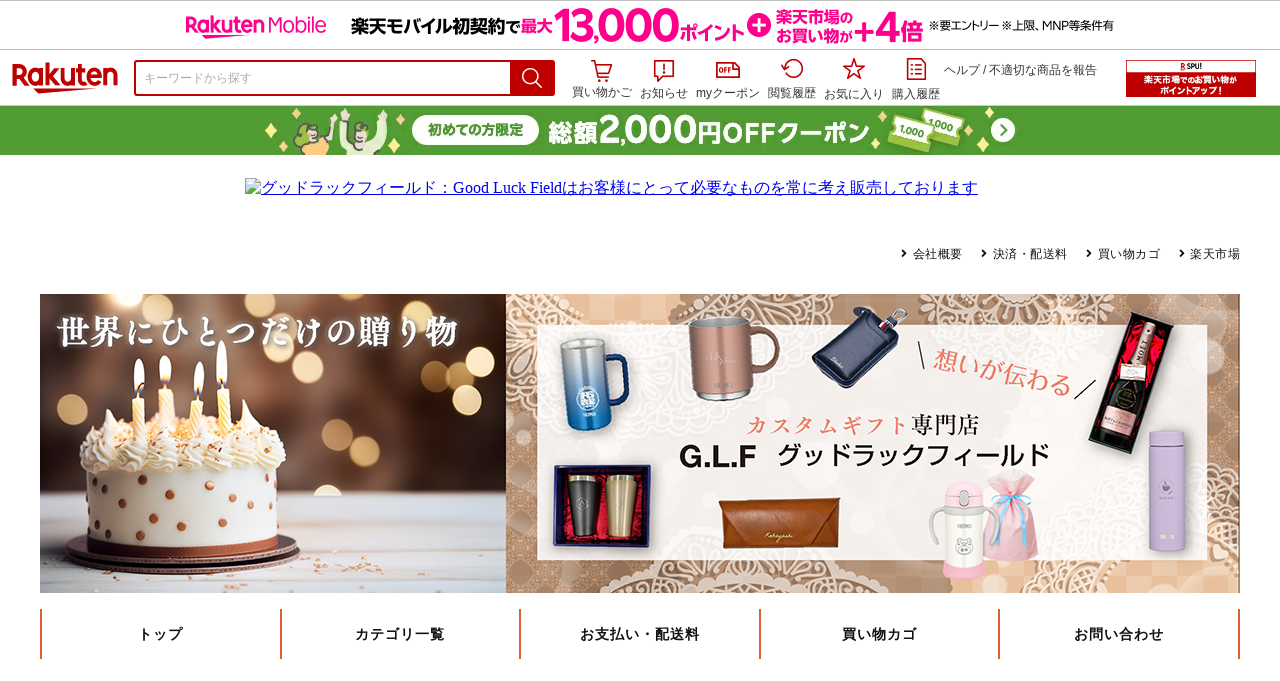

--- FILE ---
content_type: text/html
request_url: https://www.rakuten.ne.jp/gold/goodluckfield/bn/include/header.html?1729063641
body_size: 1956
content:
<!DOCTYPE html>
<html lang="ja" class="l-include">
<head>
  <meta charset="UTF-8">
    <meta name="viewport" content="width=device-width, initial-scale=1">
  <meta name="description" content="カスタムギフト専門店「グッドラックフィールド」
タンブラーやマグボトル、ビール、ワイン、シャンパン、革製品など
ユーザーがカスタマイズできる商品を数多く用意しております。
誕生日プレゼントなどのギフトとしておすすめです！">
  <script src="https://ajax.googleapis.com/ajax/libs/jquery/3.3.1/jquery.min.js"></script>
  <link rel="stylesheet" href="https://use.fontawesome.com/releases/v5.1.0/css/all.css" integrity="sha384-lKuwvrZot6UHsBSfcMvOkWwlCMgc0TaWr+30HWe3a4ltaBwTZhyTEggF5tJv8tbt" crossorigin="anonymous">
  <base target="_parent">
  <title> 【名入れ無料！】 カスタム・ギフトなら グッドラックフィールド G.L.F </title>
      <meta name="robots" content="noindex">
  <link rel="stylesheet" href="./../top/css/parts.css?670f6ad98bbec">
  <link rel="stylesheet" href="./../top/css/base.css?670f6ad98bbee">
<script type="text/template" name="rat" id="ratAccountId" value="1"></script> <script type="text/template" name="rat" id="ratServiceId" value="5"></script> <script type="text/template" name="rat" id="ratSiteSection" value="gold"></script> <script type="text/template" name="rat" id="ratAdobeSiteSection" value="shop"></script> <script type="text/template" name="rat" id="ratPageType" value="gold"></script> <script type="text/javascript" src="https://r.r10s.jp/com/rat/js/rat-cdn.js" async defer></script></head>


<body class="iframe biiino l-output-scope l-simple-front-bright">
    
      <div class="l-wrapper">
    <header class="l-header">
      <div class="is-12">
        
                                                <!-- 店舗ナビメニュー -->
<nav class="l-header__shopmenu">
    <ul>
        <li><a href="https://www.rakuten.co.jp/goodluckfield/info.html" target="_parent">会社概要</a></li>
        <li><a href="https://www.rakuten.co.jp/goodluckfield/info2.html#payment" target="_parent">決済・配送料</a></li>
        <li><a href="https://basket.step.rakuten.co.jp/rms/mall/bs/cart/?shop_bid=393690&amp;l2-id=shop_header_cart" target="_parent">買い物カゴ</a></li>
        <li><a href="https://www.rakuten.co.jp" target="_blank">楽天市場</a></li>
      </ul>
  </nav>
<div class=""></div>
                                        <!-- 看板エリア -->
<div class="p-header__kanban">
  <div class="p-header__kanban__logo">
              <a href="https://www.rakuten.ne.jp/gold/goodluckfield/">
                      <h1><img class="c-full-scale" src="https://www.rakuten.ne.jp/gold/goodluckfield/bn/top/img/banner_131371715.jpg?1729063641" alt="グッドラックフィールド" width="100%"></h1>
                  </a>
      
  </div>
</div>
<div class=""></div>
                                        <div class="c-header__menu c-header__menu--basic">
  <input id="c-header__menu__burger--input" type="checkbox" class="c-hidden">
  <label id="c-header__menu__burger--open" for="c-header__menu__burger--input"><span></span></label>
  <label class="c-hidden" id="c-header__menu__burger--close" for="c-header__menu__burger--input"></label>

  <ul id="c-header__menu__burger--content" class="c-container c-container--justify-between c-container--child-flex">
                <li><a href="https://www.rakuten.ne.jp/gold/goodluckfield/">トップ</a></li>
                <li><a href="https://item.rakuten.co.jp/goodluckfield/c/">カテゴリ一覧</a></li>
                <li><a href="https://www.rakuten.co.jp/goodluckfield/info2.html">お支払い・配送料</a></li>
                <li><a href="https://basket.step.rakuten.co.jp/rms/mall/bs/cart/?shop_bid=393690&amp;l2-id=shop_header_cart">買い物カゴ</a></li>
                <li><a href="https://ask.step.rakuten.co.jp/inquiry-form/?shop_id=393690">お問い合わせ</a></li>
      </ul>
</div><div class=""></div>
                                                                                                                                                                                                                                                  
                                                                                                                                                                                                                                                                                                              </div>
    </header>
    </div>
  
  
    <script>
    $(function(){
      var event_id      = null;
      var template_type = null;
      try {
        var parent_element = window.parent.document.getElementsByClassName('event-iframe');
        event_id      = $(parent_element).attr("data-event-id");
        template_type = $(parent_element).attr("data-template-type");
      } catch (e) {}

      if(event_id){
        $('[href^="./../top/css/base.css"]').remove();
        $('head').append('<link rel="stylesheet" href="../../bn/event/'+event_id+'/css/base.css" type="text/css" />');
        $('head').append('<link rel="stylesheet" href="../../bn/event/'+event_id+'/css/parts.css" type="text/css" />');
      }
      if(template_type == 'dynamic'){
        $('body').addClass('l-dh');
      }
    });
  </script>
  <script type="text/javascript" src="./../top/js/slick.min.js"></script>
  <script type="text/javascript" src="./../top/js/ofi.min.js"></script>
  <script src="./../top/js/base.js?670f6ad98bbf5"></script>
  <script type="text/javascript" src="./../top/js/iframeResizer.contentWindow.min.js"></script>

  <script>
    window.mall       = 0;
    window.shopCode   = 'goodluckfield';
    window.ApiUrl     = 'https://api.biiino.com';
    window.ApiVersion = 'v1';
    window.ApiToken   = 'gYKbzYMiJ1NxjBOMKFvIoWENPDXXxbM5';
    window.baseAssetsUrl = 'https://www.rakuten.ne.jp/gold/goodluckfield/bn/top';
    window.itemListPagePartsList = [];
    window.pageType   = 'pc';
  </script>
<script type="text/javascript" src="https://r.r10s.jp/com/js/d/pa/pa3.min.js" async defer></script></body>
</html>


--- FILE ---
content_type: text/html
request_url: https://www.rakuten.ne.jp/gold/goodluckfield/bn/include/leftnavi.html?1729063641
body_size: 5016
content:
<!DOCTYPE html>
<html lang="ja" class="l-include">
<head>
  <meta charset="UTF-8">
    <meta name="viewport" content="width=device-width, initial-scale=1">
  <meta name="description" content="カスタムギフト専門店「グッドラックフィールド」
タンブラーやマグボトル、ビール、ワイン、シャンパン、革製品など
ユーザーがカスタマイズできる商品を数多く用意しております。
誕生日プレゼントなどのギフトとしておすすめです！">
  <script src="https://ajax.googleapis.com/ajax/libs/jquery/3.3.1/jquery.min.js"></script>
  <link rel="stylesheet" href="https://use.fontawesome.com/releases/v5.1.0/css/all.css" integrity="sha384-lKuwvrZot6UHsBSfcMvOkWwlCMgc0TaWr+30HWe3a4ltaBwTZhyTEggF5tJv8tbt" crossorigin="anonymous">
  <base target="_parent">
  <title> 【名入れ無料！】 カスタム・ギフトなら グッドラックフィールド G.L.F </title>
      <meta name="robots" content="noindex">
  <link rel="stylesheet" href="./../top/css/parts.css?670f6ad98c4f8">
  <link rel="stylesheet" href="./../top/css/base.css?670f6ad98c4fa">
<script type="text/template" name="rat" id="ratAccountId" value="1"></script> <script type="text/template" name="rat" id="ratServiceId" value="5"></script> <script type="text/template" name="rat" id="ratSiteSection" value="gold"></script> <script type="text/template" name="rat" id="ratAdobeSiteSection" value="shop"></script> <script type="text/template" name="rat" id="ratPageType" value="gold"></script> <script type="text/javascript" src="https://r.r10s.jp/com/rat/js/rat-cdn.js" async defer></script></head>


<body class="iframe biiino l-output-scope l-simple-front-bright">
    
      
                                                                                                                                                                        
                                                                                                                                                    <!-- 検索ボックス -->
<section class="c-searchbox l-sidenav-parts">
  <h3><span>検索窓</span></h3>
    <dl>
  <form id="searchbox_110873635" class="c-searchbox__inner" action="https://esearch.rakuten.co.jp/rms/sd/esearch/vc" method="get" accept-charset="euc-jp" onsubmit="document.charset='euc-jp';">
    <input type="hidden" name="sv" value="6">
    <input type="hidden" name="sid" value="393690">
    <input type="hidden" name="su" value="goodluckfield">
    <input type="hidden" name="sn" value="グッドラックフィールド">
    <input type="hidden" name="f" value="A">
    <input type="text" name="sitem" id="keyword" class="kw1 c-searchbox__keyword" placeholder="商品を探す">
    <button type="submit"><i class="fas fa-search"></i></button>
  </form>

  </section>

<script>
  $(function(){
    $('#searchbox_keyword_110873635 .c-searchbox__popular__keyword a').on('click',function(e){
      e.preventDefault();
      $('#searchbox_110873635 #keyword').val($(this).text());
      $('#searchbox_110873635').submit();
    });
  });
</script><div class=""></div>
                        <!-- サイドナビカテゴリ：子階層付き -->
<section class="l-sidenav-parts p-category--layer c-sidenav__list">
  <h3><span>店舗内カテゴリ</span></h3>
    <ul id="sidenav_category_layer_110873640">
  </ul>
</section>

<script>
  $.ajax({
    type: 'GET',
    url: 'https://api.biiino.com/v1/rms/categories',
    beforeSend: function(request) {
      request.setRequestHeader('X-BIIINO-TOKEN', 'gYKbzYMiJ1NxjBOMKFvIoWENPDXXxbM5');
    },
  }).done(function(data, textStatus, jqXHR) {
    let $html = [];
    data.forEach(function(value) {
      // 第1階層を追加
      let $li = $('<li class="p-category--layer__parent" itemprop="name">');
      if (value['categoryId'] !== undefined) {
        $li.append('<a href="https://item.rakuten.co.jp/goodluckfield/c/' + ('0000000000' + value['categoryId']).slice(-10) + '" itemprop="url">' + value['name'] + '</a>');
      } else if (value['categorySetId'] !== undefined) {
        $li.append('<a href="https://item.rakuten.co.jp/goodluckfield/s/' + value['categorySetId'] + '" itemprop="url">' + value['name'] + '</a>');
      } else {
        $li.append('<a>' + value['name'] + '</a>');
      }
      $html.push($li);
      // 第2階層を追加
      value['child'].forEach(function(childValue) {
        $li = $('<li class="p-category--layer__child" itemprop="name">');
        $li.append('<a href="https://item.rakuten.co.jp/goodluckfield/c/' + ('0000000000' + childValue['categoryId']).slice(-10) + '" itemprop="url">' + childValue['name'] + '</a>');
        $html.push($li);
      });
    });
    $('#sidenav_category_layer_110873640').html($html);
  });
</script><div class=""></div>
                        <section class="p-calendar js-p-calendar" data-calendar-term="2">
    <div class="js-p-calendar__list"></div>
  <div class="c-calendar__notation">
    赤色: 休業日(受注・発送なし)<br>
    青色: 受注対応のみ<br>
    黄色: 発送対応のみ<br>
    ※ご注文は24時間年中無休で受付
  </div>
  <div class="c-calendar__link text-center mt-3" style="display: none;">
    <a href="https://www.rakuten.co.jp/goodluckfield/info.html#shipping"> ＞ 営業日カレンダーはコチラ</a>
  </div>
</section>

<script>
$(function(){
  /**
   * calendar DOM 生成
   *
   * 月曜始まりのカレンダを想定
   *
   * @param  Number year  対象年 e.g.) 2020
   * @param  Number month 対象月 e.g.) 3
   * @return  HtmlElement
   */
  let createCalendarHtml = function (year, month) {
    // 表示年月 (e.g.) 2020年03月
    const dt = new Date(year, month - 1);
    let html = '';
    html += '<p class="p-calendar__table-title">'
      + dt.getFullYear().toString() + '年'
      + ('0' + (dt.getMonth() + 1)).slice(-2) + '月'
      + '</p>';

    // table 生成開始
    html += '<table class="p-calendar__table js-p-calendar__table" data-month="' + month + '">';

    // 曜日行 (月曜始まり)
    html += '<tr class="p-calendar__table-header">'
    const weekList = ['月', '火', '水', '木', '金', '土', '日'];
    for (let i = 0; i < weekList.length; i++) {
      html += '<th>' + weekList[i] + '</th>'
    }
    html += '</tr>'

    // 日付
    const startDate = new Date(year, month - 1, 1); // 対象月 第1日目の日付 (e.g.) 1
    const endDate   = new Date(year, month,  0).getDate(); // 対象月 月末日付 (e.g.) 31
    const endDateOfLastMonth = new Date(year, month - 1, 0).getDate(); // 前月 月末日付
    const MAX_WEEK_NUMBER_PER_MONTH = 6; // 最大 6 週/月 cf.) 2017.07
    // 対象月第1日目の曜日 (曜日番号 変換) (e.g.) [1]:月曜, [2]:火曜, ..., [7]:日曜
    const startDateDay = (startDate.getDay() == 0 ) ? 7 : startDate.getDay();
    // 曜日番号
    const dayNumber = {
      mon: 1,
      tue: 2,
      wed: 3,
      thu: 4,
      fri: 5,
      sat: 6,
      sun: 7,
    };

    let dateCount = 1; // 日付
    dateLoop:
    for (let weekNumber=0; weekNumber<MAX_WEEK_NUMBER_PER_MONTH; weekNumber++) {
      html += '<tr>'

      for (let d = 0; d < weekList.length; d++) {
        // 第1週
        if (weekNumber == 0) {
          // 前月日付 (月曜始まり前提)
          let blankDateCount = startDateDay - 1;
          let lastMonthDate = endDateOfLastMonth - blankDateCount + 1 + d;
          if ((startDateDay !== dayNumber.moj) && (lastMonthDate <= endDateOfLastMonth)) {
            html += '<td class="p-calendar__table-data disabled">' + lastMonthDate + '</td>';
            continue;
          }

          // 対象月 日付
          html += '<td class="p-calendar__table-data">' + dateCount + '</td>';
          dateCount++;
          continue;
        }

        // 最終週
        if (dateCount > endDate) {
          let nextMonthDate = dateCount - endDate;
          html += '<td class="p-calendar__table-data disabled">' + nextMonthDate + '</td>';

          // 翌月最初の日曜日まで出力
          if ((new Date(year, month, nextMonthDate)).getDay() == 0) {
            break dateLoop;
          }

          dateCount++;
          continue;
        }

        // その他の日付
        html += '<td class="p-calendar__table-data">' + dateCount + '</td>';
        dateCount++;
      }

      html += '</tr>'
    }

    // table 終了
    html += '</table>'

    return html
  };

  /**
   * カレンダ表示
   *
   * カレンダ用 html 生成 & 生成した html を指定箇所へ append
   *
   * !! 注意 !!
   * gold upload 後, side nav 及び footer に同時に営業日カレンダ存在時不具合が発生する.
   * 対策として, カレンダ表示数(term) による場合分けを行った.
   *
   * @param  Number year  現在年 (e.g.) 2020
   * @param  Number month 現在月 (e.g.) 3
   * @return  void
   */
  let displayCalendars = function (year, month) {
    $('section.p-calendar').each(function(){
      let term = $(this).data('calendarTerm');
      let countCalenderTitleList = $(this).find('.p-calendar__table-title').length;

      if (countCalenderTitleList >= term) {
        return false;
      } else {
        let _year = year;
        let _month = month;
        let calendarHtml = '';
        for (i=0; i<term; i++) {
          // カレンダ セット
          calendarHtml = createCalendarHtml(_year, _month);
          $(this).find('.js-p-calendar__list').append(calendarHtml);

          // 月を進める
          _month++;
          if (_month > 12) {
            _year++;
            _month = 1;
          }
        }
      }
    });

  };

  /**
   * 店舗情報へのリンクを掲載
   *
   */
  let showStoreInfoLink = function(){
    $('section.p-calendar .c-calendar__notation').hide();
    $('section.p-calendar .c-calendar__link').show();
  };

  /**
   * 休業日を色付け
   *
   * @param  Array businessHolidayDates
   * @param  Array shippingOnlyDates
   * @param  Array shippingHolidayDateList
   * @return  void
   */
  let applyHolidayFormat = function (businessHolidayDates, shippingOnlyDates, orderOnlyDates) {
    // カレンダ table を1つずつ処理
    $('.js-p-calendar__table').each(function (index, element) {
      // 表示月 取得
      let month = $(this).data('month');
      let monthWithZeroPadding = ('0' + month).slice(-2);

      // API データから対象日を配列として抽出 (e.g.) [01, 02, 03, ..]
      //  * 休業日
      //  * 発送業務のみ日
      //  * 受注・お問合せ業務のみ日
      // 休業日
      let targetClosedDateList = [];
      if (businessHolidayDates.length) {
        targetClosedDateList = businessHolidayDates.filter(function(list){
          return monthWithZeroPadding == list.slice(4, 6);
        }).map(function(list){
          return list.slice(-2);
        });
      }
      // 発送業務のみ日
      let targetShippingDateList = [];
      if (shippingOnlyDates.length) {
        targetShippingDateList = shippingOnlyDates.filter(function(list){
          return monthWithZeroPadding == list.slice(4, 6);
        }).map(function(list){
          return list.slice(-2);
        });
      }
      // 受注業務のみ日
      let targetOrderOnlyDateList = [];
      if (orderOnlyDates.length) {
        targetOrderOnlyDateList = orderOnlyDates.filter(function(list){
          return monthWithZeroPadding == list.slice(4, 6);
        }).map(function(list){
          return list.slice(-2);
        });
      }

      // データ反映
      let weekLength = $(this).find('tr').length;
      $(this).find('tr').each(function (weekNumber, trElement) {
        // 曜日行
        if (weekNumber == 0) {
          return true;
        }

        // 日付行
        $(trElement).find('td').each(function (index, tdElement) {
          // 対象月以外
          // * 第1週 かつ 日付2桁
          // * 最終週 かつ 日付1桁
          let isUnTargetedDate = ((weekNumber == 1) && ($(tdElement).text().length > 1))
            || ((weekNumber == weekLength-1) && ($(tdElement).text().length < 2));
          if (isUnTargetedDate) {
            $(tdElement).addClass('disabled');
          }

          // 対象日
          let d = ('0' + $(tdElement).text()).slice(-2);

          // 休業日 指定
          if (targetClosedDateList.indexOf(d) > -1) {
            $(tdElement).addClass('active');
          }

          // 発送業務のみ 指定
          if (targetShippingDateList.indexOf(d) > -1) {
            $(tdElement).addClass('shipment-only'); 
          }

          // 受注業務のみ 指定
          if (targetOrderOnlyDateList.indexOf(d) > -1) {
            $(tdElement).addClass('orders-only');
          }
        });

      });
    });
  };

  /**
   * カレンダ表示データ 取得
   *
   * * 当月 1日 から 62日分 取得 (= 31 日/月 x 2ヶ月)
   */
  let today = new Date();
  let year  = today.getFullYear();
  let month = today.getMonth() + 1;
  $.ajax({
    type: 'GET',
    url: 'https://api.biiino.com/v1/rms/shop/calendar',
    beforeSend: function(request) {
      request.setRequestHeader('X-BIIINO-TOKEN', 'gYKbzYMiJ1NxjBOMKFvIoWENPDXXxbM5');
    },
  }).done(function(response, textStatus, jqXHR) {   
    // カレンダ表示
    displayCalendars(year, month);
    // 休業日適用
    applyHolidayFormat(
      response.data.businessHoliday.dates,   // 休業日付
      response.data.shippingOnly.dates,      // 発送のみ日付
      response.data.orderOnly.dates          // 受注のみ日付
    );
  })
  .fail(function(jqXHR, textStatus, errorThrown) {
    try {
      let response = JSON.parse(jqXHR.responseText);
      let message = JSON.parse(response.message);
      // 休業日RMSデフォルト時
      if(message.resultCode && message.resultCode === 'C008') {
        displayCalendars(year, month);
        return;
      }
    } catch (e) {
      console.log([jqXHR, textStatus, errorThrown]);
    }
    // エラー時、店舗情報へのリンクを表示
    showStoreInfoLink();
  });

});
</script>
<div class=""></div>
            
  
    <script>
    $(function(){
      var event_id      = null;
      var template_type = null;
      try {
        var parent_element = window.parent.document.getElementsByClassName('event-iframe');
        event_id      = $(parent_element).attr("data-event-id");
        template_type = $(parent_element).attr("data-template-type");
      } catch (e) {}

      if(event_id){
        $('[href^="./../top/css/base.css"]').remove();
        $('head').append('<link rel="stylesheet" href="../../bn/event/'+event_id+'/css/base.css" type="text/css" />');
        $('head').append('<link rel="stylesheet" href="../../bn/event/'+event_id+'/css/parts.css" type="text/css" />');
      }
      if(template_type == 'dynamic'){
        $('body').addClass('l-dh');
      }
    });
  </script>
  <script type="text/javascript" src="./../top/js/slick.min.js"></script>
  <script type="text/javascript" src="./../top/js/ofi.min.js"></script>
  <script src="./../top/js/base.js?670f6ad98c500"></script>
  <script type="text/javascript" src="./../top/js/iframeResizer.contentWindow.min.js"></script>

  <script>
    window.mall       = 0;
    window.shopCode   = 'goodluckfield';
    window.ApiUrl     = 'https://api.biiino.com';
    window.ApiVersion = 'v1';
    window.ApiToken   = 'gYKbzYMiJ1NxjBOMKFvIoWENPDXXxbM5';
    window.baseAssetsUrl = 'https://www.rakuten.ne.jp/gold/goodluckfield/bn/top';
    window.itemListPagePartsList = [];
    window.pageType   = 'pc';
  </script>
<script type="text/javascript" src="https://r.r10s.jp/com/js/d/pa/pa3.min.js" async defer></script></body>
</html>


--- FILE ---
content_type: text/html
request_url: https://www.rakuten.ne.jp/gold/goodluckfield/bn/include/footer.html?1729063641
body_size: 5575
content:
<!DOCTYPE html>
<html lang="ja" class="l-include">
<head>
  <meta charset="UTF-8">
    <meta name="viewport" content="width=device-width, initial-scale=1">
  <meta name="description" content="カスタムギフト専門店「グッドラックフィールド」
タンブラーやマグボトル、ビール、ワイン、シャンパン、革製品など
ユーザーがカスタマイズできる商品を数多く用意しております。
誕生日プレゼントなどのギフトとしておすすめです！">
  <script src="https://ajax.googleapis.com/ajax/libs/jquery/3.3.1/jquery.min.js"></script>
  <link rel="stylesheet" href="https://use.fontawesome.com/releases/v5.1.0/css/all.css" integrity="sha384-lKuwvrZot6UHsBSfcMvOkWwlCMgc0TaWr+30HWe3a4ltaBwTZhyTEggF5tJv8tbt" crossorigin="anonymous">
  <base target="_parent">
  <title> 【名入れ無料！】 カスタム・ギフトなら グッドラックフィールド G.L.F </title>
      <meta name="robots" content="noindex">
  <link rel="stylesheet" href="./../top/css/parts.css?670f6ad98d4e1">
  <link rel="stylesheet" href="./../top/css/base.css?670f6ad98d4e2">
<script type="text/template" name="rat" id="ratAccountId" value="1"></script> <script type="text/template" name="rat" id="ratServiceId" value="5"></script> <script type="text/template" name="rat" id="ratSiteSection" value="gold"></script> <script type="text/template" name="rat" id="ratAdobeSiteSection" value="shop"></script> <script type="text/template" name="rat" id="ratPageType" value="gold"></script> <script type="text/javascript" src="https://r.r10s.jp/com/rat/js/rat-cdn.js" async defer></script></head>


<body class="iframe biiino l-output-scope l-simple-front-bright">
    
      <footer class="l-footer">
      <div class="l-footer__wrapper is-12">
        
                                                                                                                                                                                                                                                                                                              </div>
      
                        <!-- フッターショッピングガイド -->
<div class="l-footer__guide">
  <div class="l-footer__wrapper">
          <div class="l-footer__shopping-guide mb-3">
        <img src="https://www.rakuten.ne.jp/gold/goodluckfield/bn/top/img/parts_provides-footer-guide-gray-1080_2.png">
      </div>
        <h3 class="l-footer__title"><span>SHOPPING GUIDE</span></h3>
          <div class="c-container l-footer__guide__container">
        <div class="l-footer__box l-footer__box--shipping">
          <h4 class="l-footer__box__title">送料について</h4>
          <div class="c-inner">
                          全国一律：<b>0円</b>
                                      <div class="l-footer__box--shipping__free mt-1">
                お買い上げ0円（税込）以上で送料無料！<br>（沖縄・離島・一部地域除く）
              </div>
                        <p class="l-footer__box__annotation mt-1">
              <i class="fas fa-info-circle"></i> 返品等規定につきましては詳細リンク先をご覧ください。
            </p>
                        <div class="l-footer__box__button">
              <a href="https://www.rakuten.co.jp/goodluckfield/info2.html#shipping">詳しくはコチラ</a>
            </div>
          </div>
        </div>

        <div class="l-footer__box">
          <h4 class="l-footer__box__title">お支払いについて</h4>
          <div class="c-inner">
                          <div class="l-footer__box__credit">
                ・クレジット
                <ul class="mt-1">
                                      <li><img src="https://www.rakuten.ne.jp/gold/goodluckfield/bn/top/img/icon_credit-visa.png"></li>
                                                        <li><img src="https://www.rakuten.ne.jp/gold/goodluckfield/bn/top/img/icon_credit-jcb.png"></li>
                                                        <li><img src="https://www.rakuten.ne.jp/gold/goodluckfield/bn/top/img/icon_credit-mc.png"></li>
                                                        <li><img src="https://www.rakuten.ne.jp/gold/goodluckfield/bn/top/img/icon_credit-amex.png"></li>
                                                        <li><img src="https://www.rakuten.ne.jp/gold/goodluckfield/bn/top/img/icon_credit-diner.png"></li>
                                  </ul>
              </div>
                                      ・銀行振込<br>
                                                  ・楽天バンク決済<br>
                                      ・コンビニ決済<br>
                                                                        <p class="l-footer__box__annotation mt-1">
              <i class="fas fa-info-circle"></i> 上記決済からお選びいただけます。
            </p>
                        <div class="l-footer__box__button">
              <a href="https://www.rakuten.co.jp/goodluckfield/info2.html">詳しくはコチラ</a>
            </div>
          </div>
        </div>

        <div class="l-footer__box">
          <h4 class="l-footer__box__title">お届けについて</h4>
          <div class="c-inner">
            <div class="l-footer__box__delivery">
              通常、ご注文日から<b>3</b>営業日以内に出荷します。<br>
              （一部前払い決済を除く）
            </div>
            <p class="l-footer__box__annotation mt-1">
              <i class="fas fa-info-circle"></i> ご注文の混雑時など、状況によっては前後しますことご注意ください。
            </p>
                      </div>
        </div>
      </div>
      <div class="c-container l-footer__guide__container mt-3">
        <div class="l-footer__box">
          <h4 class="l-footer__box__title">お問い合わせ</h4>
          <div class="c-inner">
            <div class="l-footer__box__contact">
              <b>グッドラックフィールド</b><br>
                              <i class="far fa-envelope fa-fw"></i> <a href="mailto:goodluckfield_2@shop.rakuten.co.jp">goodluckfield_2@shop.rakuten.co.jp</a><br>
                                            <i class="fas fa-mobile-alt fa-fw"></i> 03-3263-3556<br>
                            <!-- TASK: ○○曜日は除くの表記を一時的にコメントアウト -->
              <i class="far fa-clock fa-fw"></i> 営業時間 10:00〜17:00<!--<span class="font-size-sm">（土・日・祝除く）</span>-->
            </div>
            <p class="l-footer__box__annotation mt-1">
              <i class="fas fa-info-circle"></i> 営業時間外でのお問い合わせにつきましては、翌営業日以降にご返信させていただきます。
            </p>
                      </div>
        </div>

        <div class="l-footer__box">
          <h4 class="l-footer__box__title">ショップより一言</h4>
          <div class="c-inner">
            <div class="l-footer__box__comment">
              お客様に喜んで頂けるショップを目指し、頑張って参ります！ どうぞよろしくお願い致します！
            </div>
            <div class="l-footer__box__shopimage">
                              <img src="https://www.rakuten.ne.jp/gold/goodluckfield/bn/top/img/icon_footer-shop.png">
                          </div>
          </div>
        </div>

        <div class="l-footer__box">
          <h4 class="l-footer__box__title">受注・発送カレンダー</h4>
          <div class="c-inner">
            <section class="p-calendar js-p-calendar" data-calendar-term="2">
    <div class="js-p-calendar__list"></div>
  <div class="c-calendar__notation">
    赤色: 休業日(受注・発送なし)<br>
    青色: 受注対応のみ<br>
    黄色: 発送対応のみ<br>
    ※ご注文は24時間年中無休で受付
  </div>
  <div class="c-calendar__link text-center mt-3" style="display: none;">
    <a href="https://www.rakuten.co.jp/goodluckfield/info.html#shipping"> ＞ 営業日カレンダーはコチラ</a>
  </div>
</section>

<script>
$(function(){
  /**
   * calendar DOM 生成
   *
   * 月曜始まりのカレンダを想定
   *
   * @param  Number year  対象年 e.g.) 2020
   * @param  Number month 対象月 e.g.) 3
   * @return  HtmlElement
   */
  let createCalendarHtml = function (year, month) {
    // 表示年月 (e.g.) 2020年03月
    const dt = new Date(year, month - 1);
    let html = '';
    html += '<p class="p-calendar__table-title">'
      + dt.getFullYear().toString() + '年'
      + ('0' + (dt.getMonth() + 1)).slice(-2) + '月'
      + '</p>';

    // table 生成開始
    html += '<table class="p-calendar__table js-p-calendar__table" data-month="' + month + '">';

    // 曜日行 (月曜始まり)
    html += '<tr class="p-calendar__table-header">'
    const weekList = ['月', '火', '水', '木', '金', '土', '日'];
    for (let i = 0; i < weekList.length; i++) {
      html += '<th>' + weekList[i] + '</th>'
    }
    html += '</tr>'

    // 日付
    const startDate = new Date(year, month - 1, 1); // 対象月 第1日目の日付 (e.g.) 1
    const endDate   = new Date(year, month,  0).getDate(); // 対象月 月末日付 (e.g.) 31
    const endDateOfLastMonth = new Date(year, month - 1, 0).getDate(); // 前月 月末日付
    const MAX_WEEK_NUMBER_PER_MONTH = 6; // 最大 6 週/月 cf.) 2017.07
    // 対象月第1日目の曜日 (曜日番号 変換) (e.g.) [1]:月曜, [2]:火曜, ..., [7]:日曜
    const startDateDay = (startDate.getDay() == 0 ) ? 7 : startDate.getDay();
    // 曜日番号
    const dayNumber = {
      mon: 1,
      tue: 2,
      wed: 3,
      thu: 4,
      fri: 5,
      sat: 6,
      sun: 7,
    };

    let dateCount = 1; // 日付
    dateLoop:
    for (let weekNumber=0; weekNumber<MAX_WEEK_NUMBER_PER_MONTH; weekNumber++) {
      html += '<tr>'

      for (let d = 0; d < weekList.length; d++) {
        // 第1週
        if (weekNumber == 0) {
          // 前月日付 (月曜始まり前提)
          let blankDateCount = startDateDay - 1;
          let lastMonthDate = endDateOfLastMonth - blankDateCount + 1 + d;
          if ((startDateDay !== dayNumber.moj) && (lastMonthDate <= endDateOfLastMonth)) {
            html += '<td class="p-calendar__table-data disabled">' + lastMonthDate + '</td>';
            continue;
          }

          // 対象月 日付
          html += '<td class="p-calendar__table-data">' + dateCount + '</td>';
          dateCount++;
          continue;
        }

        // 最終週
        if (dateCount > endDate) {
          let nextMonthDate = dateCount - endDate;
          html += '<td class="p-calendar__table-data disabled">' + nextMonthDate + '</td>';

          // 翌月最初の日曜日まで出力
          if ((new Date(year, month, nextMonthDate)).getDay() == 0) {
            break dateLoop;
          }

          dateCount++;
          continue;
        }

        // その他の日付
        html += '<td class="p-calendar__table-data">' + dateCount + '</td>';
        dateCount++;
      }

      html += '</tr>'
    }

    // table 終了
    html += '</table>'

    return html
  };

  /**
   * カレンダ表示
   *
   * カレンダ用 html 生成 & 生成した html を指定箇所へ append
   *
   * !! 注意 !!
   * gold upload 後, side nav 及び footer に同時に営業日カレンダ存在時不具合が発生する.
   * 対策として, カレンダ表示数(term) による場合分けを行った.
   *
   * @param  Number year  現在年 (e.g.) 2020
   * @param  Number month 現在月 (e.g.) 3
   * @return  void
   */
  let displayCalendars = function (year, month) {
    $('section.p-calendar').each(function(){
      let term = $(this).data('calendarTerm');
      let countCalenderTitleList = $(this).find('.p-calendar__table-title').length;

      if (countCalenderTitleList >= term) {
        return false;
      } else {
        let _year = year;
        let _month = month;
        let calendarHtml = '';
        for (i=0; i<term; i++) {
          // カレンダ セット
          calendarHtml = createCalendarHtml(_year, _month);
          $(this).find('.js-p-calendar__list').append(calendarHtml);

          // 月を進める
          _month++;
          if (_month > 12) {
            _year++;
            _month = 1;
          }
        }
      }
    });

  };

  /**
   * 店舗情報へのリンクを掲載
   *
   */
  let showStoreInfoLink = function(){
    $('section.p-calendar .c-calendar__notation').hide();
    $('section.p-calendar .c-calendar__link').show();
  };

  /**
   * 休業日を色付け
   *
   * @param  Array businessHolidayDates
   * @param  Array shippingOnlyDates
   * @param  Array shippingHolidayDateList
   * @return  void
   */
  let applyHolidayFormat = function (businessHolidayDates, shippingOnlyDates, orderOnlyDates) {
    // カレンダ table を1つずつ処理
    $('.js-p-calendar__table').each(function (index, element) {
      // 表示月 取得
      let month = $(this).data('month');
      let monthWithZeroPadding = ('0' + month).slice(-2);

      // API データから対象日を配列として抽出 (e.g.) [01, 02, 03, ..]
      //  * 休業日
      //  * 発送業務のみ日
      //  * 受注・お問合せ業務のみ日
      // 休業日
      let targetClosedDateList = [];
      if (businessHolidayDates.length) {
        targetClosedDateList = businessHolidayDates.filter(function(list){
          return monthWithZeroPadding == list.slice(4, 6);
        }).map(function(list){
          return list.slice(-2);
        });
      }
      // 発送業務のみ日
      let targetShippingDateList = [];
      if (shippingOnlyDates.length) {
        targetShippingDateList = shippingOnlyDates.filter(function(list){
          return monthWithZeroPadding == list.slice(4, 6);
        }).map(function(list){
          return list.slice(-2);
        });
      }
      // 受注業務のみ日
      let targetOrderOnlyDateList = [];
      if (orderOnlyDates.length) {
        targetOrderOnlyDateList = orderOnlyDates.filter(function(list){
          return monthWithZeroPadding == list.slice(4, 6);
        }).map(function(list){
          return list.slice(-2);
        });
      }

      // データ反映
      let weekLength = $(this).find('tr').length;
      $(this).find('tr').each(function (weekNumber, trElement) {
        // 曜日行
        if (weekNumber == 0) {
          return true;
        }

        // 日付行
        $(trElement).find('td').each(function (index, tdElement) {
          // 対象月以外
          // * 第1週 かつ 日付2桁
          // * 最終週 かつ 日付1桁
          let isUnTargetedDate = ((weekNumber == 1) && ($(tdElement).text().length > 1))
            || ((weekNumber == weekLength-1) && ($(tdElement).text().length < 2));
          if (isUnTargetedDate) {
            $(tdElement).addClass('disabled');
          }

          // 対象日
          let d = ('0' + $(tdElement).text()).slice(-2);

          // 休業日 指定
          if (targetClosedDateList.indexOf(d) > -1) {
            $(tdElement).addClass('active');
          }

          // 発送業務のみ 指定
          if (targetShippingDateList.indexOf(d) > -1) {
            $(tdElement).addClass('shipment-only'); 
          }

          // 受注業務のみ 指定
          if (targetOrderOnlyDateList.indexOf(d) > -1) {
            $(tdElement).addClass('orders-only');
          }
        });

      });
    });
  };

  /**
   * カレンダ表示データ 取得
   *
   * * 当月 1日 から 62日分 取得 (= 31 日/月 x 2ヶ月)
   */
  let today = new Date();
  let year  = today.getFullYear();
  let month = today.getMonth() + 1;
  $.ajax({
    type: 'GET',
    url: 'https://api.biiino.com/v1/rms/shop/calendar',
    beforeSend: function(request) {
      request.setRequestHeader('X-BIIINO-TOKEN', 'gYKbzYMiJ1NxjBOMKFvIoWENPDXXxbM5');
    },
  }).done(function(response, textStatus, jqXHR) {   
    // カレンダ表示
    displayCalendars(year, month);
    // 休業日適用
    applyHolidayFormat(
      response.data.businessHoliday.dates,   // 休業日付
      response.data.shippingOnly.dates,      // 発送のみ日付
      response.data.orderOnly.dates          // 受注のみ日付
    );
  })
  .fail(function(jqXHR, textStatus, errorThrown) {
    try {
      let response = JSON.parse(jqXHR.responseText);
      let message = JSON.parse(response.message);
      // 休業日RMSデフォルト時
      if(message.resultCode && message.resultCode === 'C008') {
        displayCalendars(year, month);
        return;
      }
    } catch (e) {
      console.log([jqXHR, textStatus, errorThrown]);
    }
    // エラー時、店舗情報へのリンクを表示
    showStoreInfoLink();
  });

});
</script>
                      </div>
        </div>

      </div>

    
  </div>

  <div class="l-footer__copyright">
    © グッドラックフィールド
  </div>

  <div class="l-footer__rakuten text-center">
    <a href="https://www.rakuten.co.jp/" target="_blank">楽天市場</a>
  </div>

</div>
<div class=""></div>
                                                                                                                                                                                                                                    </footer>
  
  
    <script>
    $(function(){
      var event_id      = null;
      var template_type = null;
      try {
        var parent_element = window.parent.document.getElementsByClassName('event-iframe');
        event_id      = $(parent_element).attr("data-event-id");
        template_type = $(parent_element).attr("data-template-type");
      } catch (e) {}

      if(event_id){
        $('[href^="./../top/css/base.css"]').remove();
        $('head').append('<link rel="stylesheet" href="../../bn/event/'+event_id+'/css/base.css" type="text/css" />');
        $('head').append('<link rel="stylesheet" href="../../bn/event/'+event_id+'/css/parts.css" type="text/css" />');
      }
      if(template_type == 'dynamic'){
        $('body').addClass('l-dh');
      }
    });
  </script>
  <script type="text/javascript" src="./../top/js/slick.min.js"></script>
  <script type="text/javascript" src="./../top/js/ofi.min.js"></script>
  <script src="./../top/js/base.js?670f6ad98d4e6"></script>
  <script type="text/javascript" src="./../top/js/iframeResizer.contentWindow.min.js"></script>

  <script>
    window.mall       = 0;
    window.shopCode   = 'goodluckfield';
    window.ApiUrl     = 'https://api.biiino.com';
    window.ApiVersion = 'v1';
    window.ApiToken   = 'gYKbzYMiJ1NxjBOMKFvIoWENPDXXxbM5';
    window.baseAssetsUrl = 'https://www.rakuten.ne.jp/gold/goodluckfield/bn/top';
    window.itemListPagePartsList = [];
    window.pageType   = 'pc';
  </script>
<script type="text/javascript" src="https://r.r10s.jp/com/js/d/pa/pa3.min.js" async defer></script></body>
</html>


--- FILE ---
content_type: text/css
request_url: https://www.rakuten.ne.jp/gold/goodluckfield/bn/include/biiino_layout.css?1729063641
body_size: 779
content:
@charset  "utf-8";

/* ------------------------------------------
  rakuten.co.jp ��筝��с����腮��泣�ゃ�肴��雁��
------------------------------------------ */

.g-header{
  margin-bottom: 1.5rem;
}

/* �������若�吾����純�泣�ゃ�肴��� */
#pagebody > table[width="100%"][cellspacing="20"]{
  border-collapse: collapse;
}
/* IE���違�吾���綽� */
.skuDisplayTable{
  border-collapse: separate;
}
span.item_desc{
  border-collapse: separate;
}

body table[width="800"][cellspacing="0"][cellpadding="0"]{
  width: 1200px;
}

body table[width="800"][cellspacing="0"][cellpadding="0"][border="0"] table[width="100%"][cellspacing="0"][cellpadding="0"][border="0"] td[width="100%"][align="center"],
#pagebody table[width="800"][cellspacing="0"][cellpadding="0"][border="0"] td[width="630"]{
  width:910px;
  background-color: #fff;
  padding: 10px;
  border-radius:4px;
}
#pagebody table[width="800"][cellspacing="0"][cellpadding="0"][border="0"] td[width="630"]{
  display: block !important;
}

/* IE絲丞� */
_:-ms-lang(x)::-ms-backdrop, body table[width="800"][cellspacing="0"][cellpadding="0"]{
  width: 1200px !important;
}

/* Edge絲丞� */
@supports (-ms-ime-align: auto) {
  body table[width="800"][cellspacing="0"][cellpadding="0"]{
    width: 1200px !important;
  }
}


body table[width="800"][cellspacing="0"][cellpadding="0"][border="0"] table[width="100%"][cellspacing="0"][cellpadding="0"][border="0"] td[width="100%"][align="center"] > table[cellspacing="0"][cellpadding="0"][border="0"] {
  margin-left: 0;
  margin-right: auto;
}

/* �����眼�����若�悟�� */
body table[width="800"][cellspacing="0"][cellpadding="0"][border="0"] tbody > tr[valign="top"] td[width="630"] div[id="risFil"] table[width="100%"][vspace="5"] tbody > tr[valign="top"][align="center"]{
width: 910px;
margin: 2rem 0;
}
body table[width="800"][cellspacing="0"][cellpadding="0"][border="0"] tbody > tr[valign="top"] td[width="630"] div[id="risFil"] table[width="100%"][vspace="5"] tbody > tr[valign="top"][align="center"] td{
width: 33%;
}

.c-iframe--header{
  height: 552px;
  width: 100%;
  overflow: hidden;
}

.c-iframe--leftnavi{
  height: 1491px;
  width: 220px;
  margin-right: 10px;
  overflow: hidden;
}

.c-iframe--footer{
  height: 1489px;
  width: 1200px;
  overflow: hidden;
}

/* ------------------------------------------
���演��������
------------------------------------------ */

.c-container{
  display: -webkit-box;
  display: -ms-flexbox;
  display: flex;
  -ms-flex-wrap: wrap;
  -webkit-flex-wrap: wrap;
  flex-wrap: wrap;
}

.g-leftnavi{
  width: 230px;
}

/* ���吟�ゃ�潟���潟�����若��罸����≦宍�鴻�帥�ゃ�� */

/* �����吾�������������� */
body {
  background-color: #ffffff;
}

/* �����吾���������糸�� */
/* 絽������若����絎� */


--- FILE ---
content_type: text/css
request_url: https://www.rakuten.ne.jp/gold/goodluckfield/bn/top/css/base.css?670f6ad98bbee
body_size: 6550
content:
@charset "UTF-8";html,body,div,span,applet,object,iframe,h1,h2,h3,h4,h5,h6,p,blockquote,pre,a,abbr,acronym,address,big,cite,code,del,dfn,em,img,ins,kbd,q,s,samp,small,strike,strong,sub,sup,tt,var,b,u,i,center,fieldset,form,legend,article,aside,canvas,details,embed,figure,figcaption,footer,header,hgroup,menu,nav,output,ruby,section,summary,time,mark,audio,video,button{margin:0;padding:0;border:0;font-size:100%;font:inherit}article,aside,details,figcaption,figure,footer,header,hgroup,menu,nav,section{display:block}ol,ul{list-style:none}blockquote,q{quotes:none}blockquote:before,blockquote:after,q:before,q:after{content:'';content:none}table{border-collapse:collapse;border-spacing:0}.p-freespace td{padding:0.3rem 0.4rem}button{background-color:transparent;border:none;cursor:pointer;outline:none;padding:0;appearance:none}.c-main__latest-news__table{border:2px solid #dc5e34}.c-main__latest-news__table__date{color:#111}html,.preview-html{box-sizing:border-box;font-family:Lato, 'Noto Sans JP', 'Hiragino Kaku Gothic ProN', Meiryo, 'ＭＳ Ｐゴシック', sans-serif;font-size:62.5%;color:#111}.c-parts-preview__iframe{background-color:transparent}*,*:before,*:after{box-sizing:inherit;padding:0;margin:0}.clearfix:after{content:" ";display:block;clear:both}.l-body,.biiino{background-color:#fff;background-image:none}.iframe.l-output-scope{background-color:transparent !important}body,.preview-body{font-size:1.4rem;padding:0;line-height:1.6;letter-spacing:0.5px}.preview-body .l-header,.preview-body .l-main{background-color:transparent}a{text-decoration:none;color:#2b89b5}a img:hover{opacity:0.8}h1,h2,h3,h4,h5{letter-spacing:1px;font-weight:900}h1{font-size:2.4rem}h2{font-size:2rem}h3{font-size:1.8rem}h4{font-size:1.6rem}h5{font-size:1.4rem}img{max-width:100%;vertical-align:bottom}.l-wrapper{margin:0 auto;position:relative;z-index:5}.l-middle{width:1200px;margin:0 auto}.grid{display:-webkit-box;display:-ms-flexbox;display:flex;-ms-flex-wrap:wrap;flex-wrap:wrap;-webkit-box-orient:horizontal;-webkit-box-direction:normal;-ms-flex-direction:row;flex-direction:row}.grid > *{-webkit-box-flex:1;-ms-flex:1;flex:1}.is-1,.is-2,.is-3,.is-4,.is-5,.is-6,.is-7,.is-8,.is-9,.is-10,.is-11,.is-12{-webkit-box-flex:0;-ms-flex:none;flex:none}.is-1{width:8.33333%}.is-2{width:16.66666%}.is-3{width:25%}.is-4{width:33.33333%}.is-5{width:41.66666%}.is-6{width:50%}.is-7{width:58.33333%}.is-8{width:66.66666%}.is-9{width:75%}.is-10{width:83.33333%}.is-11{width:91.66666%}.is-12{width:100%}.is-1--offset{margin-left:8.33333%}.is-2--offset{margin-left:16.66666%}.is-3--offset{margin-left:25%}.is-4--offset{margin-left:33.33333%}.is-5--offset{margin-left:41.66666%}.is-6--offset{margin-left:50%}.is-7--offset{margin-left:58.33333%}.is-8--offset{margin-left:66.66666%}.is-9--offset{margin-left:75%}.is-10--offset{margin-left:83.33333%}.is-11--offset{margin-left:91.66666%}.is-12--offset{margin-left:100%}.l-header{display:block;width:1200px;margin:0 auto;margin-bottom:4rem}.l-header__banner{margin-bottom:1.5rem}.l-header__shopmenu{font-size:1.2rem;text-align:right;margin:0 auto 3rem;padding-top:3rem}.l-header__shopmenu a{color:#111}.l-header__shopmenu a:hover{text-decoration:underline}.l-header__shopmenu li{display:inline;margin-left:1.5rem}.l-header__shopmenu li:before{content:"\f105";font-family:'Font Awesome 5 Free';display:inline;padding-right:0.5rem;font-weight:900}@media screen and (max-width:768px){.l-header__shopmenu{display:none}.l-header{margin-bottom:2rem !important}}.l-sidenav{width:220px;margin-right:30px}.l-sidenav h3{font-size:1.8rem;padding-bottom:0.4rem;margin-bottom:1.5rem;letter-spacing:2px}.l-sidenav-parts{margin-bottom:3rem}.l-sidenav-parts__inner{text-align:center;padding:0 0.3rem}@media screen and (max-width:768px){.l-middle .l-sidenav{width:100%;margin:1rem 0;order:2}.preview-html .l-sidenav{display:block}}.l-main{width:950px}.l-main section{margin-bottom:4rem}.l-main h2{font-size:2.2rem}.l-category-contents{background:none}.l-category-contents .l-main{width:910px !important}.l-category-contents .l-middle{margin-top:0}.l-category-contents section{margin-bottom:4rem}.l-common-contents{background:none}.l-common-contents .l-main{width:910px !important}.l-common-contents .l-middle{margin-top:0}.l-common-contents section{margin-bottom:4rem}.l-main-parts.c-searchbox{background-color:#fef7f6;border-radius:4px}.l-event .l-main{width:100%}@media screen and (max-width:768px){.l-middle .l-main{width:100%;order:1}}.l-footer{margin-top:3rem}.l-footer__guide{background-color:#fef7f6;padding:2rem 0 3rem}.l-footer__guide .l-footer__wrapper{border-bottom:1px dotted #111}.l-footer__guide__container{padding:0 2.5rem}.l-footer__wrapper{width:1200px;margin:0 auto;padding-bottom:3rem}.l-footer__title{font-size:3rem;color:#fff;background-color:#dc5e34;border-bottom:0;margin-bottom:3rem;padding-left:1.5rem}.l-footer__box{width:calc(33.3% - 10px);min-height:300px;position:relative;padding:1rem;border-radius:4px;background-color:#fff}.l-footer__box:not(:nth-child(3n)){margin-right:15px}.l-footer__box b{font-size:1.6rem;font-weight:900}.l-footer__box a{color:#111}.l-footer__box a:hover{text-decoration:underline}.l-footer__box .c-inner{padding:0 0.4rem}.l-footer__box__title{border-bottom:3px solid #dc5e34;margin-bottom:1.2rem;padding-bottom:0.5rem;letter-spacing:1px}.l-footer__box--shipping__free{font-size:1.2rem;background-color:#edf29b;padding:0.2rem 0.4rem;text-align:center;letter-spacing:1.8px}.l-footer__box__annotation{font-size:1.2rem;color:#888}.l-footer__box__button{width:138px;color:#fff;position:absolute;bottom:1.2rem;right:1.4rem;background-color:#dc5e34;padding:0.2rem 0 0.2rem 1rem;border-radius:4px}.l-footer__box__button:before{content:"\f105";font-family:'Font Awesome 5 Free';display:inline;padding-right:0.5rem;font-weight:900}.l-footer__box__button a{color:#fff}.l-footer__box__credit{margin-bottom:0.5rem}.l-footer__box__credit li{display:inline-block;width:50px;margin-left:0.5rem}.l-footer__box__contact{line-height:2.2}.l-footer__box__comment{position:relative;display:inline-block;width:100%;color:#fff;background-color:#dc5e34;padding:1rem;font-size:1.2rem;border-radius:4px}.l-footer__box__comment:before{content:"";position:absolute;top:100%;left:50%;margin-left:-15px;border:13px solid transparent;border-top:15px solid #dc5e34}.l-footer__box__shopimage{text-align:center;margin-top:2.6rem}.l-footer__box__shopimage img{width:120px;height:120px;border-radius:50%}.l-footer__copyright{font-size:1.2rem;text-align:center;margin-top:2rem;letter-spacing:3px}@media screen and (max-width:768px){.l-footer__wrapper{width:100%}.l-footer__guide__container.mt-3{margin-top:0 !important}.l-footer__guide__container .l-footer__box{width:100%;min-height:unset;margin:0 auto 1.5rem}.l-footer__box__button{position:static;margin-top:0.8rem}}.c-block{display:block}.c-inline-block{display:inline-block}.c-hidden{display:none}.text-center{text-align:center}.c-width--100{width:100%}.c-width--middle{width:1200px;margin-right:auto;margin-left:auto}h2,h3{color:#111;font-weight:900;border-bottom:4px solid #dc5e34;padding-bottom:0.3rem;letter-spacing:2px;width:100%;background-color:#fff}h2{margin-bottom:2rem}h3{margin-bottom:1.5rem}.c-container{display:-webkit-box;display:-ms-flexbox;display:flex;-ms-flex-wrap:wrap;-webkit-flex-wrap:wrap;flex-wrap:wrap}.c-container--inline{display:-webkit-inline-box;display:-ms-inline-flexbox;display:inline-flex;-ms-flex-wrap:wrap;-webkit-flex-wrap:wrap;flex-wrap:wrap}.c-container--nowrap{flex-wrap:nowrap;flex-direction:column}.c-container--justify-between{-webkit-box-pack:justify;-ms-flex-pack:justify;justify-content:space-between}.c-container--child-flex > *{-webkit-box-flex:1;-ms-flex:1;flex:1}.c-balloon--top{position:relative;padding:1rem;font-size:1.2rem;border-radius:4px;background-color:#fef7f6;margin-top:2.2rem}.c-balloon--top:before{content:"";position:absolute;bottom:100%;left:50%;margin-left:-15px;border:13px solid transparent;border-bottom:15px solid #fef7f6}.c-balloon--bottom{position:relative;display:inline-block;padding:1rem;font-size:1.2rem;border-radius:4px;background-color:#fef7f6;margin-bottom:2.2rem}.c-balloon--bottom:before{content:"";position:absolute;top:100%;left:50%;margin-left:-15px;border:13px solid transparent;border-top:15px solid #fef7f6}.l-sidenav-parts .c-magazine-form__textarea{width:100%;border-radius:5px;border:1px solid #ccc}@media screen and (max-width:768px){.l-wrapper{width:100%;padding-top:0}.l-wrapper .l-header,.l-wrapper .l-footer,.l-wrapper .c-width--middle{width:100% !important}.l-middle{width:100%}h1,h2,h3,h4,h5{padding-left:0.5rem}.l-sidenav-parts h1,.l-sidenav-parts h2,.l-sidenav-parts h3,.l-sidenav-parts h4,.l-sidenav-parts h5{padding-left:0}.c-itemlist .c-container{padding:0 0.3rem}.preview-html .l-wrapper,.preview-html .l-header{width:1200px}.preview-html .l-wrapper .l-main,.preview-html .l-header .l-main{width:950px}}.c-btn-group{text-align:center}.c-btn{display:inline-block;color:#111;border:none;text-align:center;letter-spacing:1px;vertical-align:middle;user-select:none}.c-btn--md{font-weight:normal;padding:1rem 1.2rem;border-radius:2px}.c-btn--lg{font-size:1.8rem;font-weight:normal;padding:1.2rem 4rem;border-radius:4px;letter-spacing:2px}.c-btn--common{background-color:#fff;border:2px solid #dc5e34;border-radius:6px}.c-btn--common:hover{border:none}.c-btn--shadow{box-shadow:1px 1px 3px #ccc}.c-btn--submit:hover,.c-btn--common:hover{background-color:#edaa94;position:relative;top:2px;box-shadow:none;text-decoration:none;color:#111;text-decoration:underline}.c-sidenav__list li:not(.down),.c-sidenav__list dd:not(.down){color:#111;border-bottom:1px dashed #dc5e34;cursor:pointer}.c-sidenav__list li:not(.down):hover,.c-sidenav__list dd:not(.down):hover{background-color:#edaa94}.c-sidenav__list li:not(.down) a,.c-sidenav__list dd:not(.down) a{color:#111}.c-searchbox__keyword{width:150px;margin-right:0.6rem;padding:0.8rem 0.7rem;border:1px solid #111;border-radius:4px}.c-star{position:relative;display:inline-block;width:70px;height:14px;font-size:14px}.c-star:before,.c-star:after{position:absolute;top:0;left:0;content:'★★★★★';display:inline-block;height:14px;line-height:14px}.c-star:before{color:#ddd}.c-star:after{color:#ffa500;overflow:hidden;white-space:nowrap}.c-star0:after{width:0}.c-star1:after{width:14px}.c-star1-5:after{width:21px}.c-star2:after{width:28px}.c-star2-5:after{width:35px}.c-star3:after{width:42px}.c-star3-5:after{width:49px}.c-star4:after{width:56px}.c-star4-5:after{width:63px}.c-star5:after{width:70px}.c-bnr{margin-bottom:0.5rem}.c-bnr li:not(:last-child){margin-bottom:0.5rem}.c-bnr img{width:100%}.c-bnr .c-container{-webkit-box-pack:justify;-ms-flex-pack:justify;justify-content:space-between}.c-bnr .c-bnr__item a{display:block}.c-bnr .c-bnr__item p a{text-align:center;color:#2b89b5;margin-top:0.5rem;line-height:1.6;font-size:1.3rem;word-wrap:break-word}.c-header__menu{margin:1rem 0}.c-header__menu li > a{display:block;background-color:#fff;color:#111;font-weight:900;padding:1.4rem 0;text-align:center;font-size:1.4rem;letter-spacing:1px}.c-header__menu li > a:hover{background-color:#edaa94}.c-header__menu--basic{border-left:2px solid #dc5e34}.c-header__menu--basic li > a{border-right:2px solid #dc5e34}.c-header__menu--block li > a{border:2px solid #dc5e34;-webkit-border-radius:4px;-moz-border-radius:4px;border-radius:4px}@media screen and (max-width:768px){.l-header .c-header__menu{position:fixed;top:0;right:0;z-index:9999;border-left:0;background-color:#eee;padding:0.3rem 0.3rem 1rem 0.6rem;border-radius:2px;margin:0}#c-header__menu__burger--open span,#c-header__menu__burger--open span:before,#c-header__menu__burger--open span:after{background:#555}}.p-header__kanban h1{font-size:2rem}.p-header__kanban .p-header__kanban__text{background-color:#dc5e34}.p-header__kanban .p-header__kanban__text a{color:#fff}.p-header__kanban .p-header__kanban__logo{max-width:1200px}.l-header .p-category--simple li,.l-main .p-category--simple li{display:-webkit-box;display:-ms-flexbox;display:flex;border:2px solid #dc5e34;background-color:#fff}.l-header .p-category--simple li a,.l-main .p-category--simple li a{width:100%;display:flex;justify-content:center;align-items:center;color:#111}.c-itemlist{margin-bottom:3rem;overflow:hidden}.c-itemlist h2{margin-bottom:3rem}.c-itemlist__item{margin-bottom:2rem}.c-itemlist__item a{color:#111;padding-bottom:1rem;border-radius:4px}.c-itemlist__item a:hover .c-itemlist__item__name{text-decoration:underline}.c-itemlist__item .c-itemlist__item__select-rank{color:#111;padding:1rem}.c-itemlist__item .c-itemlist__item__select-rank .rank-01 span,.c-itemlist__item .c-itemlist__item__select-rank .rank-02 span,.c-itemlist__item .c-itemlist__item__select-rank .rank-03 span{font-size:19px;font-weight:900}.c-itemlist__item .c-itemlist__item__select-rank span{display:inline-block;font-size:16px;font-weight:bold;line-height:100%;letter-spacing:-2px}.c-itemlist__item .c-itemlist__item__select-rank img{display:inline-block !important;vertical-align:baseline;margin-right:7px;width:20px}.c-itemlist__item .c-itemlist__item__name{font-size:1.2rem}.c-itemlist__item .c-itemlist__item__price{text-align:right;letter-spacing:2px;margin-top:0.3rem;color:#d94d1e}.c-itemlist__item .c-display-price{color:#111 !important;font-weight:normal !important}.c-itemlist--square .c-itemlist__item__img,.c-itemlist--tile .c-itemlist__item__img{object-fit:contain;-o-object-fit:contain;object-position:center;-o-object-position:center;font-family:'object-fit: contain; object-position: center;';transition-duration:0.3s}.c-itemlist--circle .c-itemlist__item__img{object-fit:cover;-o-object-fit:cover;object-position:center;-o-object-position:center;font-family:'object-fit: cover; object-position: center;';transition-duration:0.3s}.c-itemlist__item__before{border:1px dashed #000;color:#000;background-color:#f4fc07;border-radius:2px;padding:0.2rem;text-align:center;font-weight:bold;letter-spacing:1px;width:96%;margin:0 auto 0.4rem}.c-itemlist__item__name,.c-itemlist__item__price{margin:1rem 1rem 0 1rem}.c-itemlist__item__new,.c-itemlist__item__review,.c-itemlist__item__point,.c-itemlist__item__freeshipping{font-size:1.2rem}.c-itemlist__item__new,.c-itemlist__item__star,.c-itemlist__item__review,.c-itemlist__item__point,.c-itemlist__item__freeshipping{margin:1rem 0 0 1rem}.c-itemlist--square--col5 .c-itemlist__item__new,.c-itemlist--square--col6 .c-itemlist__item__new,.c-itemlist--square--col5 .c-itemlist__item__review,.c-itemlist--square--col6 .c-itemlist__item__review,.c-itemlist--square--col5 .c-itemlist__item__point,.c-itemlist--square--col6 .c-itemlist__item__point,.c-itemlist--square--col5 .c-itemlist__item__freeshipping,.c-itemlist--square--col6 .c-itemlist__item__freeshipping{font-size:1rem}.c-itemlist--square--col5 .c-itemlist__item__name,.c-itemlist--square--col6 .c-itemlist__item__name{font-size:1.1rem}.c-itemlist--square--col5 .c-itemlist__item__price,.c-itemlist--square--col6 .c-itemlist__item__price{font-size:1.2rem}.c-itemlist--square .c-container,.c-itemlist--tile .c-container{margin-bottom:2rem}.c-itemlist--square .c-itemlist__item,.c-itemlist--tile .c-itemlist__item{border-radius:4px;background-color:#fff;border:1px solid #e4815f}.c-itemlist--square a:hover .c-itemlist__item__img,.c-itemlist--tile a:hover .c-itemlist__item__img{transform:scale(1.1);transition-duration:0.3s;opacity:0.8}.c-itemlist--square .c-square-crop{margin-bottom:0.5rem}.c-itemlist--circle .c-container{margin-bottom:2rem}.c-itemlist--circle .c-itemlist__item__img{border-radius:50%}.c-itemlist--circle a:hover .c-itemlist__item__img{transition:all 0.2s;border-radius:6px}.c-itemlist--tile--col3 .c-itemlist__item,.c-itemlist--tile--col4 .c-itemlist__item{width:calc(100% - 10px);-webkit-column-break-inside:avoid;page-break-inside:avoid;break-inside:avoid}.c-itemlist--tile--col3 .c-itemlist__item .c-itemlist__item__img,.c-itemlist--tile--col4 .c-itemlist__item .c-itemlist__item__img{width:100%}.c-itemlist--tile--col3 .c-pagination,.c-itemlist--tile--col4 .c-pagination{margin-top:2rem}.c-itemlist__item__new{display:inline-block;color:#fff;background-color:#ff3a65;padding:0.2rem 0.4rem}.c-itemlist__item__point{display:inline-block;color:#fff;background-color:#ff3a65;padding:0.2rem 0.4rem}.c-itemlist__item__review{color:#594c90}.c-itemlist__item__review:before{content:"\f086";font-family:'Font Awesome 5 Free';display:inline-block;font-weight:900;margin-right:0.5rem}.c-itemlist__item__freeshipping{display:inline-block;color:#fff;background-color:#1b3e66;padding:0.2rem 0.4rem}.c-itemlist .c-container{-webkit-box-pack:justify;-ms-flex-pack:justify;justify-content:space-between}.c-itemlist .c-square-crop{position:relative;width:100%;overflow:hidden}.c-itemlist .c-square-crop:before{content:"";display:block;padding-top:100%}.c-itemlist .c-square-crop img{position:absolute;width:100%;height:100%;top:0;right:0;bottom:0;left:0;margin:auto}.c-itemlist__item__price .u-line-through{color:#000 !important;text-decoration:line-through}.c-itemlist--list-square--col1 .c-itemlist__item{position:relative}@media screen and (min-width:769px){.c-itemlist--list-square--col1 .c-itemlist__item{padding:2rem 12px 12px 12px;border:15px solid #e78e71}}@media screen and (max-width:768px){.c-itemlist--list-square--col1 .c-itemlist__item{padding:1.1rem 5px 5px 5px;border:8px solid #e78e71}}.c-itemlist--list-square--col1 .c-itemlist__item a{margin:0;padding:0;height:100%}.c-itemlist--list-square--col1 .c-itemlist__item .c-itemlist__item__wrap{display:flex;flex-flow:column;justify-content:space-between}.c-itemlist--list-square--col1 .c-itemlist__item .c-square-crop{width:34%;margin:0}.c-itemlist--list-square--col1 .c-itemlist__item .c-itemlist__item__wrap{width:65%}.c-itemlist--list-square--col1 .c-itemlist__item .c-itemlist__item__name{border-bottom:1px solid #ddd;padding-bottom:1rem}.c-itemlist--list-square--col1 .c-itemlist__item .c-itemlist__item__price{font-weight:bold;margin-top:1rem}.c-itemlist--list-square--col1 .c-itemlist__item .c-itemlist__item__select-rank{padding:1.2rem 1rem 0.6rem;position:absolute;top:0;left:0;z-index:10;background-color:rgba(255, 255, 2555, 0.8)}@media screen and (max-width:768px){.c-itemlist--list-square--col1 .c-itemlist__item .c-itemlist__item__select-rank{padding:1rem 1.5rem}}@media screen and (min-width:769px){:not(.l-sidenav) > .c-itemlist--list-square--col1 .c-itemlist__item__name{font-size:1.8rem;line-height:1.8}:not(.l-sidenav) > .c-itemlist--list-square--col1 .c-itemlist__item__price{font-size:2.6rem}}.c-itemlist--list-square--col2 .c-itemlist__item{position:relative;padding:1.5rem 5px 5px 5px;border:8px solid #e78e71 !important}.c-itemlist--list-square--col2 .c-itemlist__item a{margin:0;padding:5px;height:100%}.c-itemlist--list-square--col2 .c-itemlist__item .c-itemlist__item__wrap{display:flex;flex-flow:column;justify-content:space-between}.c-itemlist--list-square--col2 .c-itemlist__item .c-square-crop{margin:0}@media screen and (min-width:769px){.c-itemlist--list-square--col2 .c-itemlist__item .c-square-crop{width:45%}}@media screen and (max-width:768px){.c-itemlist--list-square--col2 .c-itemlist__item .c-square-crop{width:34%}}@media screen and (min-width:769px){.c-itemlist--list-square--col2 .c-itemlist__item .c-itemlist__item__wrap{width:55%;padding:8px 0}}@media screen and (max-width:768px){.c-itemlist--list-square--col2 .c-itemlist__item .c-itemlist__item__wrap{width:65%}}.c-itemlist--list-square--col2 .c-itemlist__item .c-itemlist__item__name{border-bottom:1px solid #ddd;padding-bottom:0.5rem}.c-itemlist--list-square--col2 .c-itemlist__item .c-itemlist__item__price{margin-top:0.5rem}.c-itemlist--list-square--col2 .c-itemlist__item .c-itemlist__item__select-rank{padding:0.9rem 1rem 0.5rem;position:absolute;top:0;left:0;z-index:10;background-color:rgba(255, 255, 2555, 0.8)}@media screen and (max-width:768px){.c-sp-hidden{display:none}.c-itemlist__item .c-itemlist__item__name{font-size:1.1rem !important;margin:0.8rem 0.5rem 0 0.5rem}.c-itemlist__item .c-itemlist__item__price{font-size:1.15rem !important}:not(.preview-body) .l-header,:not(.preview-body) .l-main,:not(.preview-body) .l-sidenav,:not(.preview-body) .l-footer__wrapper{}:not(.preview-body) .l-header .c-itemlist__item:not(.slick-slide),:not(.preview-body) .l-main .c-itemlist__item:not(.slick-slide),:not(.preview-body) .l-sidenav .c-itemlist__item:not(.slick-slide),:not(.preview-body) .l-footer__wrapper .c-itemlist__item:not(.slick-slide){margin-right:0 !important;margin-left:0 !important}:not(.preview-body) .l-header .c-itemlist:not(.c-itemlist--list-square--col1):not(.c-itemlist--list-square--col2) .c-itemlist__item .c-itemlist__item__name__inner,:not(.preview-body) .l-main .c-itemlist:not(.c-itemlist--list-square--col1):not(.c-itemlist--list-square--col2) .c-itemlist__item .c-itemlist__item__name__inner,:not(.preview-body) .l-sidenav .c-itemlist:not(.c-itemlist--list-square--col1):not(.c-itemlist--list-square--col2) .c-itemlist__item .c-itemlist__item__name__inner,:not(.preview-body) .l-footer__wrapper .c-itemlist:not(.c-itemlist--list-square--col1):not(.c-itemlist--list-square--col2) .c-itemlist__item .c-itemlist__item__name__inner{display:-webkit-box;overflow:hidden;-webkit-line-clamp:2;-webkit-box-orient:vertical}:not(.preview-body) .l-header .c-itemlist--square--col2 .c-container,:not(.preview-body) .l-main .c-itemlist--square--col2 .c-container,:not(.preview-body) .l-sidenav .c-itemlist--square--col2 .c-container,:not(.preview-body) .l-footer__wrapper .c-itemlist--square--col2 .c-container,:not(.preview-body) .l-header .c-itemlist--circle--col2 .c-container,:not(.preview-body) .l-main .c-itemlist--circle--col2 .c-container,:not(.preview-body) .l-sidenav .c-itemlist--circle--col2 .c-container,:not(.preview-body) .l-footer__wrapper .c-itemlist--circle--col2 .c-container{justify-content:space-around}:not(.preview-body) .l-header .c-itemlist--square--col3 .c-container,:not(.preview-body) .l-main .c-itemlist--square--col3 .c-container,:not(.preview-body) .l-sidenav .c-itemlist--square--col3 .c-container,:not(.preview-body) .l-footer__wrapper .c-itemlist--square--col3 .c-container,:not(.preview-body) .l-header .c-itemlist--circle--col3 .c-container,:not(.preview-body) .l-main .c-itemlist--circle--col3 .c-container,:not(.preview-body) .l-sidenav .c-itemlist--circle--col3 .c-container,:not(.preview-body) .l-footer__wrapper .c-itemlist--circle--col3 .c-container,:not(.preview-body) .l-header .c-itemlist--square--col5 .c-container,:not(.preview-body) .l-main .c-itemlist--square--col5 .c-container,:not(.preview-body) .l-sidenav .c-itemlist--square--col5 .c-container,:not(.preview-body) .l-footer__wrapper .c-itemlist--square--col5 .c-container,:not(.preview-body) .l-header .c-itemlist--circle--col5 .c-container,:not(.preview-body) .l-main .c-itemlist--circle--col5 .c-container,:not(.preview-body) .l-sidenav .c-itemlist--circle--col5 .c-container,:not(.preview-body) .l-footer__wrapper .c-itemlist--circle--col5 .c-container,:not(.preview-body) .l-header .c-itemlist--square--col6 .c-container,:not(.preview-body) .l-main .c-itemlist--square--col6 .c-container,:not(.preview-body) .l-sidenav .c-itemlist--square--col6 .c-container,:not(.preview-body) .l-footer__wrapper .c-itemlist--square--col6 .c-container,:not(.preview-body) .l-header .c-itemlist--circle--col6 .c-container,:not(.preview-body) .l-main .c-itemlist--circle--col6 .c-container,:not(.preview-body) .l-sidenav .c-itemlist--circle--col6 .c-container,:not(.preview-body) .l-footer__wrapper .c-itemlist--circle--col6 .c-container{justify-content:space-around}:not(.preview-body) .l-header .c-itemlist--square--col3 .c-itemlist__item,:not(.preview-body) .l-main .c-itemlist--square--col3 .c-itemlist__item,:not(.preview-body) .l-sidenav .c-itemlist--square--col3 .c-itemlist__item,:not(.preview-body) .l-footer__wrapper .c-itemlist--square--col3 .c-itemlist__item,:not(.preview-body) .l-header .c-itemlist--circle--col3 .c-itemlist__item,:not(.preview-body) .l-main .c-itemlist--circle--col3 .c-itemlist__item,:not(.preview-body) .l-sidenav .c-itemlist--circle--col3 .c-itemlist__item,:not(.preview-body) .l-footer__wrapper .c-itemlist--circle--col3 .c-itemlist__item,:not(.preview-body) .l-header .c-itemlist--square--col5 .c-itemlist__item,:not(.preview-body) .l-main .c-itemlist--square--col5 .c-itemlist__item,:not(.preview-body) .l-sidenav .c-itemlist--square--col5 .c-itemlist__item,:not(.preview-body) .l-footer__wrapper .c-itemlist--square--col5 .c-itemlist__item,:not(.preview-body) .l-header .c-itemlist--circle--col5 .c-itemlist__item,:not(.preview-body) .l-main .c-itemlist--circle--col5 .c-itemlist__item,:not(.preview-body) .l-sidenav .c-itemlist--circle--col5 .c-itemlist__item,:not(.preview-body) .l-footer__wrapper .c-itemlist--circle--col5 .c-itemlist__item,:not(.preview-body) .l-header .c-itemlist--square--col6 .c-itemlist__item,:not(.preview-body) .l-main .c-itemlist--square--col6 .c-itemlist__item,:not(.preview-body) .l-sidenav .c-itemlist--square--col6 .c-itemlist__item,:not(.preview-body) .l-footer__wrapper .c-itemlist--square--col6 .c-itemlist__item,:not(.preview-body) .l-header .c-itemlist--circle--col6 .c-itemlist__item,:not(.preview-body) .l-main .c-itemlist--circle--col6 .c-itemlist__item,:not(.preview-body) .l-sidenav .c-itemlist--circle--col6 .c-itemlist__item,:not(.preview-body) .l-footer__wrapper .c-itemlist--circle--col6 .c-itemlist__item{flex-basis:calc(33.3% - 8px)}:not(.preview-body) .l-header .c-itemlist--square--col3 .c-pagination,:not(.preview-body) .l-main .c-itemlist--square--col3 .c-pagination,:not(.preview-body) .l-sidenav .c-itemlist--square--col3 .c-pagination,:not(.preview-body) .l-footer__wrapper .c-itemlist--square--col3 .c-pagination,:not(.preview-body) .l-header .c-itemlist--circle--col3 .c-pagination,:not(.preview-body) .l-main .c-itemlist--circle--col3 .c-pagination,:not(.preview-body) .l-sidenav .c-itemlist--circle--col3 .c-pagination,:not(.preview-body) .l-footer__wrapper .c-itemlist--circle--col3 .c-pagination,:not(.preview-body) .l-header .c-itemlist--square--col5 .c-pagination,:not(.preview-body) .l-main .c-itemlist--square--col5 .c-pagination,:not(.preview-body) .l-sidenav .c-itemlist--square--col5 .c-pagination,:not(.preview-body) .l-footer__wrapper .c-itemlist--square--col5 .c-pagination,:not(.preview-body) .l-header .c-itemlist--circle--col5 .c-pagination,:not(.preview-body) .l-main .c-itemlist--circle--col5 .c-pagination,:not(.preview-body) .l-sidenav .c-itemlist--circle--col5 .c-pagination,:not(.preview-body) .l-footer__wrapper .c-itemlist--circle--col5 .c-pagination,:not(.preview-body) .l-header .c-itemlist--square--col6 .c-pagination,:not(.preview-body) .l-main .c-itemlist--square--col6 .c-pagination,:not(.preview-body) .l-sidenav .c-itemlist--square--col6 .c-pagination,:not(.preview-body) .l-footer__wrapper .c-itemlist--square--col6 .c-pagination,:not(.preview-body) .l-header .c-itemlist--circle--col6 .c-pagination,:not(.preview-body) .l-main .c-itemlist--circle--col6 .c-pagination,:not(.preview-body) .l-sidenav .c-itemlist--circle--col6 .c-pagination,:not(.preview-body) .l-footer__wrapper .c-itemlist--circle--col6 .c-pagination{padding:0 0.8rem}:not(.preview-body) .l-header .c-itemlist--square--col4 .c-container,:not(.preview-body) .l-main .c-itemlist--square--col4 .c-container,:not(.preview-body) .l-sidenav .c-itemlist--square--col4 .c-container,:not(.preview-body) .l-footer__wrapper .c-itemlist--square--col4 .c-container,:not(.preview-body) .l-header .c-itemlist--circle--col4 .c-container,:not(.preview-body) .l-main .c-itemlist--circle--col4 .c-container,:not(.preview-body) .l-sidenav .c-itemlist--circle--col4 .c-container,:not(.preview-body) .l-footer__wrapper .c-itemlist--circle--col4 .c-container{justify-content:space-around}:not(.preview-body) .l-header .c-itemlist--square--col4 .c-itemlist__item,:not(.preview-body) .l-main .c-itemlist--square--col4 .c-itemlist__item,:not(.preview-body) .l-sidenav .c-itemlist--square--col4 .c-itemlist__item,:not(.preview-body) .l-footer__wrapper .c-itemlist--square--col4 .c-itemlist__item,:not(.preview-body) .l-header .c-itemlist--circle--col4 .c-itemlist__item,:not(.preview-body) .l-main .c-itemlist--circle--col4 .c-itemlist__item,:not(.preview-body) .l-sidenav .c-itemlist--circle--col4 .c-itemlist__item,:not(.preview-body) .l-footer__wrapper .c-itemlist--circle--col4 .c-itemlist__item{flex-basis:calc(50% - 5px)}:not(.preview-body) .l-header .c-itemlist--tile--col4 .c-container--tile,:not(.preview-body) .l-main .c-itemlist--tile--col4 .c-container--tile,:not(.preview-body) .l-sidenav .c-itemlist--tile--col4 .c-container--tile,:not(.preview-body) .l-footer__wrapper .c-itemlist--tile--col4 .c-container--tile{-webkit-column-count:3;column-count:3}:not(.preview-body) .l-header .c-itemlist--tile .c-pagination,:not(.preview-body) .l-main .c-itemlist--tile .c-pagination,:not(.preview-body) .l-sidenav .c-itemlist--tile .c-pagination,:not(.preview-body) .l-footer__wrapper .c-itemlist--tile .c-pagination{padding:0 0.8rem}:not(.preview-body) .l-header .p-bnr--col3 .c-container:not(.slick-slider),:not(.preview-body) .l-main .p-bnr--col3 .c-container:not(.slick-slider),:not(.preview-body) .l-sidenav .p-bnr--col3 .c-container:not(.slick-slider),:not(.preview-body) .l-footer__wrapper .p-bnr--col3 .c-container:not(.slick-slider){justify-content:space-around}:not(.preview-body) .l-header .p-bnr--col3 .c-container:not(.slick-slider) li:first-child,:not(.preview-body) .l-main .p-bnr--col3 .c-container:not(.slick-slider) li:first-child,:not(.preview-body) .l-sidenav .p-bnr--col3 .c-container:not(.slick-slider) li:first-child,:not(.preview-body) .l-footer__wrapper .p-bnr--col3 .c-container:not(.slick-slider) li:first-child{width:calc(100% - 8px);flex-basis:unset;margin-right:auto !important;margin-left:auto !important}:not(.preview-body) .l-header .p-bnr--col3 .c-container:not(.slick-slider) li:not(first-child),:not(.preview-body) .l-main .p-bnr--col3 .c-container:not(.slick-slider) li:not(first-child),:not(.preview-body) .l-sidenav .p-bnr--col3 .c-container:not(.slick-slider) li:not(first-child),:not(.preview-body) .l-footer__wrapper .p-bnr--col3 .c-container:not(.slick-slider) li:not(first-child){width:calc(50% - 10px);margin-right:0 !important}:not(.preview-body) .l-header .p-bnr--col4 .c-container:not(.slick-slider),:not(.preview-body) .l-main .p-bnr--col4 .c-container:not(.slick-slider),:not(.preview-body) .l-sidenav .p-bnr--col4 .c-container:not(.slick-slider),:not(.preview-body) .l-footer__wrapper .p-bnr--col4 .c-container:not(.slick-slider),:not(.preview-body) .l-header .p-bnr--col5 .c-container:not(.slick-slider),:not(.preview-body) .l-main .p-bnr--col5 .c-container:not(.slick-slider),:not(.preview-body) .l-sidenav .p-bnr--col5 .c-container:not(.slick-slider),:not(.preview-body) .l-footer__wrapper .p-bnr--col5 .c-container:not(.slick-slider),:not(.preview-body) .l-header .p-bnr--col6 .c-container:not(.slick-slider),:not(.preview-body) .l-main .p-bnr--col6 .c-container:not(.slick-slider),:not(.preview-body) .l-sidenav .p-bnr--col6 .c-container:not(.slick-slider),:not(.preview-body) .l-footer__wrapper .p-bnr--col6 .c-container:not(.slick-slider){justify-content:space-around}:not(.preview-body) .l-header .p-bnr--col4 .c-container:not(.slick-slider) li,:not(.preview-body) .l-main .p-bnr--col4 .c-container:not(.slick-slider) li,:not(.preview-body) .l-sidenav .p-bnr--col4 .c-container:not(.slick-slider) li,:not(.preview-body) .l-footer__wrapper .p-bnr--col4 .c-container:not(.slick-slider) li,:not(.preview-body) .l-header .p-bnr--col5 .c-container:not(.slick-slider) li,:not(.preview-body) .l-main .p-bnr--col5 .c-container:not(.slick-slider) li,:not(.preview-body) .l-sidenav .p-bnr--col5 .c-container:not(.slick-slider) li,:not(.preview-body) .l-footer__wrapper .p-bnr--col5 .c-container:not(.slick-slider) li,:not(.preview-body) .l-header .p-bnr--col6 .c-container:not(.slick-slider) li,:not(.preview-body) .l-main .p-bnr--col6 .c-container:not(.slick-slider) li,:not(.preview-body) .l-sidenav .p-bnr--col6 .c-container:not(.slick-slider) li,:not(.preview-body) .l-footer__wrapper .p-bnr--col6 .c-container:not(.slick-slider) li{width:calc(50% - 10px);margin-right:0 !important}:not(.preview-body) .l-header .c-itemlist--list-square--col2 .c-itemlist__item,:not(.preview-body) .l-main .c-itemlist--list-square--col2 .c-itemlist__item,:not(.preview-body) .l-sidenav .c-itemlist--list-square--col2 .c-itemlist__item,:not(.preview-body) .l-footer__wrapper .c-itemlist--list-square--col2 .c-itemlist__item{width:100%;margin-right:0 !important}}.c-searchbox .c-balloon--top{background-color:#dc5e34}.c-searchbox .c-balloon--top:before{border-bottom:15px solid #dc5e34}.c-searchbox #submit{color:#111}.c-searchbox__popular__title{color:#fff;font-weight:bold;margin-bottom:0.4rem}.c-searchbox__popular__keyword{background-color:#fff;padding:0.3rem 0.4rem;margin:0.7rem 0.3rem 0 0.3rem;border-radius:2px}.c-searchbox__popular__keyword a{color:#111}.c-searchbox__popular__keyword a:hover{text-decoration:underline}.c-price-range dd{border-bottom:1px dashed #dc5e34}.c-price-range dd a{display:block;font-family:'Hiragino Kaku Gothic ProN', Meiryo, sans-serif;font-size:1.3rem;padding:1.3rem 1rem}.p-ranking--main__view{background-color:rgba(255, 255, 255, 0.2)}.p-freespace b,.p-freespace strong{font-weight:bold}.p-freespace .text{background-color:#f9f9f9;border:none}.p-popup-overlay{position:fixed;top:0;left:0;width:100%;height:100%;background-color:rgba(0, 0, 0, 0.5);z-index:9998}.p-popup-content{max-width:540px;min-width:400px;max-height:95%;position:absolute;top:50%;left:50%;transform:translate(-50%, -50%);background-color:#fff;padding:4rem 2rem 3rem;border-radius:4px;box-shadow:0 0 10px rgba(0, 0, 0, 0.3);color:#141211;z-index:9999;overflow-y:scroll;z-index:9999}.p-popup-content img{width:100%;margin-bottom:1rem}.p-popup-content p{margin:0.5rem 0}@media screen and (max-width:460px){.p-popup-content{min-width:93%}}.p-popup-close{text-align:right;margin-bottom:1rem;line-height:100%;font-size:16px;color:#141211;position:absolute;top:12px;right:12px}.font-size-xs{font-size:1rem}.font-size-sm{font-size:1.2rem}.font-size-lg{font-size:1.6rem}.font-size-xl{font-size:1.8rem}.mt-0{margin-top:0 !important}.mt-05{margin-top:0.5rem}.mt-1{margin-top:1rem}.mt-2{margin-top:2rem}.mt-3{margin-top:3rem}.mt-4{margin-top:4rem}.mt-5{margin-top:5rem}.mt-6{margin-top:6rem}.mt-7{margin-top:7rem}.mt-8{margin-top:8rem}.mt-9{margin-top:9rem}.mb-0{margin-bottom:0 !important}.mb-05{margin-bottom:0.5rem}.mb-1{margin-bottom:1rem}.mb-2{margin-bottom:2rem}.mb-3{margin-bottom:3rem}.mb-4{margin-bottom:4rem}.mb-5{margin-bottom:5rem}.mb-6{margin-bottom:6rem}.mb-7{margin-bottom:7rem}.mb-8{margin-bottom:8rem}.mb-9{margin-bottom:9rem}.ml-1{margin-left:1rem}.ml-2{margin-left:2rem}.ml-3{margin-left:3rem}.mr-1{margin-right:1rem}.mr-2{margin-right:2rem}.mr-3{margin-right:3rem}.pb-lg{padding-bottom:50px}.pb-md{padding-bottom:35px}.pb-sm{padding-bottom:25px}.pb-xs{padding-bottom:15px}.slick-slider{position:relative;display:block;box-sizing:border-box;-webkit-touch-callout:none;-webkit-user-select:none;-khtml-user-select:none;-moz-user-select:none;-ms-user-select:none;user-select:none;-ms-touch-action:pan-y;touch-action:pan-y;-webkit-tap-highlight-color:transparent}.slick-list{position:relative;overflow:hidden;display:block;margin:0;padding:0}.slick-list:focus{outline:none}.slick-list.dragging{cursor:pointer;cursor:hand}.slick-slider .slick-track,.slick-slider .slick-list{-webkit-transform:translate3d(0, 0, 0);-moz-transform:translate3d(0, 0, 0);-ms-transform:translate3d(0, 0, 0);-o-transform:translate3d(0, 0, 0);transform:translate3d(0, 0, 0)}.slick-track{position:relative;left:0;top:0;display:block;margin-left:auto;margin-right:auto}.slick-track:before,.slick-track:after{content:"";display:table}.slick-track:after{clear:both}.slick-loading .slick-track{visibility:hidden}.slick-slide{float:left;height:100%;min-height:1px;display:none}[dir="rtl"] .slick-slide{float:right}.slick-slide img{display:block}.slick-slide.slick-loading img{display:none}.slick-slide.dragging img{pointer-events:none}.slick-initialized .slick-slide{display:block}.slick-loading .slick-slide{visibility:hidden}.slick-vertical .slick-slide{display:block;height:auto;border:1px solid transparent}.slick-arrow.slick-hidden{display:none}@font-face{font-family:"slick";src:url("./plugin/slick/fonts/slick.eot");src:url("./plugin/slick/fonts/slick.eot?#iefix") format("embedded-opentype"), url("./plugin/slick/fonts/slick.woff") format("woff"), url("./plugin/slick/fonts/slick.ttf") format("truetype"), url("./plugin/slick/fonts/slick.svg#slick") format("svg");font-weight:normal;font-style:normal;}.slick-prev,.slick-next{position:absolute;display:block;height:20px;width:20px;line-height:0px;font-size:0px;cursor:pointer;background:transparent;color:transparent;top:50%;-webkit-transform:translate(0, -50%);-ms-transform:translate(0, -50%);transform:translate(0, -50%);padding:0;border:none;outline:none}.slick-prev:hover,.slick-next:hover,.slick-prev:focus,.slick-next:focus{outline:none;background:transparent;color:transparent}.slick-prev:hover:before,.slick-next:hover:before,.slick-prev:focus:before,.slick-next:focus:before{opacity:1}.slick-prev.slick-disabled:before,.slick-next.slick-disabled:before{opacity:0.25}.slick-prev:before,.slick-next:before{font-family:"slick";font-size:20px;line-height:1;color:white;opacity:0.75;-webkit-font-smoothing:antialiased;-moz-osx-font-smoothing:grayscale}.slick-prev{left:-25px}[dir="rtl"] .slick-prev{left:auto;right:-25px}.slick-prev:before{content:"\2190"}[dir="rtl"] .slick-prev:before{content:"\2192"}.slick-next{right:-25px}[dir="rtl"] .slick-next{left:-25px;right:auto}.slick-next:before{content:"\2192"}[dir="rtl"] .slick-next:before{content:"\2190"}.slick-dotted.slick-slider{margin-bottom:30px}.slick-dots{position:absolute;bottom:-25px;list-style:none;display:block;text-align:center;padding:0;margin:0;width:100%}.slick-dots li{position:relative;display:inline-block;height:20px;width:20px;margin:0 5px;padding:0;cursor:pointer}.slick-dots li button{border:0;background:transparent;display:block;height:20px;width:20px;outline:none;line-height:0px;font-size:0px;color:transparent;padding:5px;cursor:pointer}.slick-dots li button:hover,.slick-dots li button:focus{outline:none}.slick-dots li button:hover:before,.slick-dots li button:focus:before{opacity:1}.slick-dots li button:before{position:absolute;top:0;left:0;content:"\2022";width:20px;height:20px;font-family:"slick";font-size:6px;line-height:20px;text-align:center;color:black;opacity:0.25;-webkit-font-smoothing:antialiased;-moz-osx-font-smoothing:grayscale}.slick-dots li.slick-active button:before{color:black;opacity:0.75}


--- FILE ---
content_type: text/css
request_url: https://www.rakuten.ne.jp/gold/goodluckfield/bn/top/css/parts.css?670f6ad98d4e1
body_size: 1411
content:
.l-footer__shopping-guide{padding:0 1rem;text-align:center}.p-calendar{margin-bottom:1.2rem}.p-calendar .p-calendar__table-title{text-align:center;margin-bottom:0.6rem;letter-spacing:3px}.p-calendar .p-calendar__table{width:100%;margin-bottom:1rem;background-color:#fff;border-collapse:separate;border-spacing:3px 3px;border:1px solid #eee}.p-calendar__table,.p-calendar__table th,.p-calendar__table td{color:#444;border:0}.p-calendar .p-calendar__table-header th{padding:0.5rem 0;background-color:#f2f2f2;font-weight:bold}.p-calendar .p-calendar__table-data{text-align:center;font-size:small;padding:0.5rem 0.3rem}.p-calendar .p-calendar__table-data.active{background-color:#fae3e1;border-radius:4px}.p-calendar .p-calendar__table-data.shipping-only{background-color:#cee2f5;border-radius:4px}.p-calendar .p-calendar__table-data.shipment-only{background-color:#f4f2c7;border-radius:4px}.p-calendar .p-calendar__table-data.orders-only{background-color:#cee2f5;border-radius:4px}.p-calendar .p-calendar__table-data.disabled{background-color:whitesmoke;color:#aaa}.p-calendar .c-calendar__wrap{margin:2rem}.p-calendar .c-calendar__notation{text-align:center;font-size:1.1rem}.p-header__kanban{margin-bottom:1.5rem}.p-header__kanban h1:before{content:none !important}.p-header__kanban__text a{display:block;padding:1.5rem 1rem}.header__kanban__logo .c-full-scale{width:100%}.p-header__kanban__logo h1{padding-left:0}#c-header__menu__burger--open{display:inline-block;width:30px;height:22px;vertical-align:middle}#c-header__menu__burger--open span,#c-header__menu__burger--open span:before,#c-header__menu__burger--open span:after{position:absolute;height:3px;width:25px;margin-top:5px;border-radius:3px;display:block;content:'';cursor:pointer}#c-header__menu__burger--open span:before{bottom:-8px}#c-header__menu__burger--open span:after{bottom:-16px}#c-header__menu__burger--close{display:none;position:fixed;z-index:99;top:0;right:0;width:100%;height:100%;background:black;opacity:0;transition:0.3s ease-in-out}#c-header__menu__burger--input:checked ~ #c-header__menu__burger--close{display:block;opacity:0.5}@media screen and (max-width:768px){.c-header__menu{position:relative;margin:0 !important}.c-container--child-flex{flex:none}.c-header__menu .c-container{display:block}.c-header__menu .c-container--justify{justify-content:unset}#c-header__menu__burger--content{overflow:auto;position:fixed;top:0;left:0;z-index:9999;width:90%;max-width:320px;height:100%;background:#fff;transition:0.3s ease-in-out;-webkit-transform:translateX(-105%);transform:translateX(-105%)}#c-header__menu__burger--content li{border-bottom:1px dashed #bbb;margin-right:0;margin-bottom:0}.c-header__menu:not(.hamburger--off) #c-header__menu__burger--content li a{border-right:none}.c-header__menu:not(.hamburger--off) #c-header__menu__burger--content li{border-right:none}.c-header__menu #c-header__menu__burger--content li:last-child a{border-right:none}.c-header__menu #c-header__menu__burger--content li:last-child{border-right:none}#c-header__menu__burger--input:checked ~ #c-header__menu__burger--content{-webkit-transform:translateX(0%);transform:translateX(0%);box-shadow:6px 0 25px rgba(0, 0, 0, 0.15)}.l-header .c-header__menu.hamburger--off{background-color:transparent !important;padding:0 0.2rem;position:inherit}.c-header__menu.hamburger--off .c-container{display:flex}.c-header__menu.hamburger--off #c-header__menu__burger--open{display:none}.c-header__menu.hamburger--off #c-header__menu__burger--content{position:inherit;width:100%;max-width:100%;background:none;transition:inherit;-webkit-transform:translateX(0%);transform:translateX(0%)}.c-header__menu.hamburger--off #c-header__menu__burger--content li{border-bottom:none}.c-header__menu.hamburger--off li > a{display:block !important;padding:1rem 0 !important;height:100%;font-size:1.2rem !important}.c-header__menu.hamburger--off #c-header__menu__burger--input:checked ~ #c-header__menu__burger--content{box-shadow:none}}@media screen and (min-width:769px){#c-header__menu__burger--open{display:none}}.p-bnr--col1 img{width:100%}.c-translucence{opacity:0.5}.p-bnr--col1 .c-bnr--slide-ready{display:flex;width:100%}@media (max-width:600px){.p-bnr--col1 .c-bnr--slide-ready li{width:100%}.p-bnr--col1 .c-bnr--slide-ready li:nth-child(n + 2){display:none}}@media (min-width:601px){.p-bnr--col1 .c-bnr--slide-ready li{width:100%}.p-bnr--col1 .c-bnr--slide-ready li:nth-child(n + 2){display:none}}.p-bnr--col5 .c-container:not(.slick-slider) li{width:calc(20% - 5px);text-align:center}.p-bnr--col5 .c-container:not(.slick-slider) li:not(:nth-child(5n)):not(:last-child){margin-right:5px}.c-translucence{opacity:0.5}.p-bnr--col3 .c-container:not(.slick-slider) li{width:calc(33.3% - 7px);text-align:center}.p-bnr--col3 .c-container:not(.slick-slider) li:not(:nth-child(3n)):not(:last-child){margin-right:8px}.c-translucence{opacity:0.5}.p-bnr--col3 .c-container:not(.slick-slider) li{width:calc(33.3% - 7px);text-align:center}.p-bnr--col3 .c-container:not(.slick-slider) li:not(:nth-child(3n)):not(:last-child){margin-right:8px}.c-translucence{opacity:0.5}.p-bnr--col3 .c-container:not(.slick-slider) li{width:calc(33.3% - 7px);text-align:center}.p-bnr--col3 .c-container:not(.slick-slider) li:not(:nth-child(3n)):not(:last-child){margin-right:8px}.c-translucence{opacity:0.5}.l-sidenav-parts .c-searchbox__inner{text-align:center;padding:0 0.3rem}.l-sidenav-parts .c-searchbox__popular__title{text-align:center}.l-sidenav-parts .c-magazine-form__textarea{padding:0.5rem 0.3rem;border-radius:3px}.l-sidenav-parts.p-category--layer li{position:relative;letter-spacing:1px;cursor:pointer}.l-sidenav-parts li.p-category--layer__child{position:relative;font-size:1.2rem;padding-left:1rem}.l-sidenav-parts.p-category--layer li:after{content:"\f054";font-family:'Font Awesome 5 Free';display:block;float:right;font-weight:bold;position:absolute;top:50%;margin:-9px;right:9px;font-size:12px}.l-sidenav-parts.p-category--layer .p-category--layer__parent{font-weight:bold}.l-sidenav-parts.p-category--layer .p-category--layer__child:after{font-size:10px;margin:-8px;right:8px}.c-sidenav__list li a,.c-sidenav__list dd a{display:block;padding:1.2rem 0.8rem 1.2rem 0.4rem}.p-calendar{margin-bottom:1.2rem}.p-calendar .p-calendar__table-title{text-align:center;margin-bottom:0.6rem;letter-spacing:3px}.p-calendar .p-calendar__table{width:100%;margin-bottom:1rem;background-color:#fff;border-collapse:separate;border-spacing:3px 3px;border:1px solid #eee}.p-calendar__table,.p-calendar__table th,.p-calendar__table td{color:#444;border:0}.p-calendar .p-calendar__table-header th{padding:0.5rem 0;background-color:#f2f2f2;font-weight:bold}.p-calendar .p-calendar__table-data{text-align:center;font-size:small;padding:0.5rem 0.3rem}.p-calendar .p-calendar__table-data.active{background-color:#fae3e1;border-radius:4px}.p-calendar .p-calendar__table-data.shipping-only{background-color:#cee2f5;border-radius:4px}.p-calendar .p-calendar__table-data.shipment-only{background-color:#f4f2c7;border-radius:4px}.p-calendar .p-calendar__table-data.orders-only{background-color:#cee2f5;border-radius:4px}.p-calendar .p-calendar__table-data.disabled{background-color:whitesmoke;color:#aaa}.p-calendar .c-calendar__wrap{margin:2rem}.p-calendar .c-calendar__notation{text-align:center;font-size:1.1rem}


--- FILE ---
content_type: application/javascript
request_url: https://api.r10s.jp/clientinfo?callback=jQuery112201545861625629834_1769905597256&_=1769905597257
body_size: 51
content:
jQuery112201545861625629834_1769905597256({"country_code":"US","location":"COLUMBUS","ip":"3.138.35.196"})

--- FILE ---
content_type: application/javascript
request_url: https://cart-api.step.rakuten.co.jp/rms/mall/cart/count/all/jsonp/?sid=161&callback=jQuery112201545861625629834_1769905597258&_=1769905597259
body_size: -12
content:
jQuery112201545861625629834_1769905597258({"status":"300","message":"cartKey not created.","count":""})